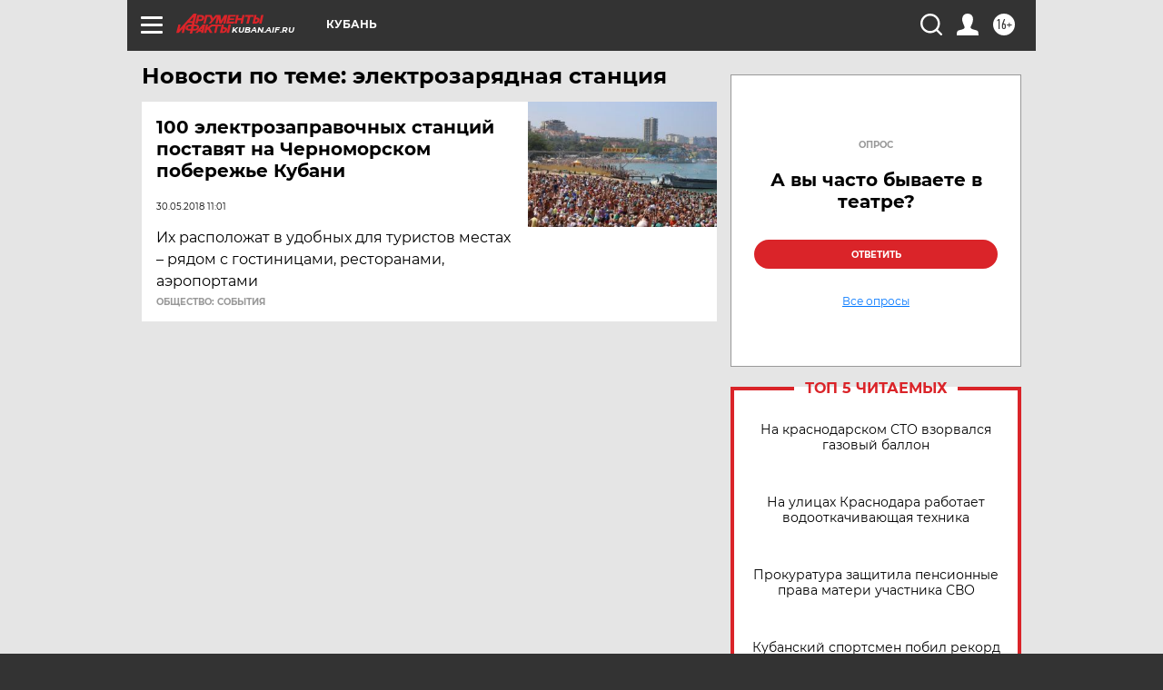

--- FILE ---
content_type: text/html
request_url: https://tns-counter.ru/nc01a**R%3Eundefined*aif_ru/ru/UTF-8/tmsec=aif_ru/786969581***
body_size: -72
content:
A53B77046975AAA2X1769319074:A53B77046975AAA2X1769319074

--- FILE ---
content_type: text/html; charset=utf-8
request_url: https://www.google.com/recaptcha/api2/anchor?ar=1&k=6LfjZjMUAAAAAI_S59f4czYi0DyStjWAunNaiRA8&co=aHR0cHM6Ly9rdWJhbi5haWYucnU6NDQz&hl=en&v=PoyoqOPhxBO7pBk68S4YbpHZ&theme=light&size=normal&anchor-ms=20000&execute-ms=30000&cb=whhsrg5bcwxy
body_size: 50472
content:
<!DOCTYPE HTML><html dir="ltr" lang="en"><head><meta http-equiv="Content-Type" content="text/html; charset=UTF-8">
<meta http-equiv="X-UA-Compatible" content="IE=edge">
<title>reCAPTCHA</title>
<style type="text/css">
/* cyrillic-ext */
@font-face {
  font-family: 'Roboto';
  font-style: normal;
  font-weight: 400;
  font-stretch: 100%;
  src: url(//fonts.gstatic.com/s/roboto/v48/KFO7CnqEu92Fr1ME7kSn66aGLdTylUAMa3GUBHMdazTgWw.woff2) format('woff2');
  unicode-range: U+0460-052F, U+1C80-1C8A, U+20B4, U+2DE0-2DFF, U+A640-A69F, U+FE2E-FE2F;
}
/* cyrillic */
@font-face {
  font-family: 'Roboto';
  font-style: normal;
  font-weight: 400;
  font-stretch: 100%;
  src: url(//fonts.gstatic.com/s/roboto/v48/KFO7CnqEu92Fr1ME7kSn66aGLdTylUAMa3iUBHMdazTgWw.woff2) format('woff2');
  unicode-range: U+0301, U+0400-045F, U+0490-0491, U+04B0-04B1, U+2116;
}
/* greek-ext */
@font-face {
  font-family: 'Roboto';
  font-style: normal;
  font-weight: 400;
  font-stretch: 100%;
  src: url(//fonts.gstatic.com/s/roboto/v48/KFO7CnqEu92Fr1ME7kSn66aGLdTylUAMa3CUBHMdazTgWw.woff2) format('woff2');
  unicode-range: U+1F00-1FFF;
}
/* greek */
@font-face {
  font-family: 'Roboto';
  font-style: normal;
  font-weight: 400;
  font-stretch: 100%;
  src: url(//fonts.gstatic.com/s/roboto/v48/KFO7CnqEu92Fr1ME7kSn66aGLdTylUAMa3-UBHMdazTgWw.woff2) format('woff2');
  unicode-range: U+0370-0377, U+037A-037F, U+0384-038A, U+038C, U+038E-03A1, U+03A3-03FF;
}
/* math */
@font-face {
  font-family: 'Roboto';
  font-style: normal;
  font-weight: 400;
  font-stretch: 100%;
  src: url(//fonts.gstatic.com/s/roboto/v48/KFO7CnqEu92Fr1ME7kSn66aGLdTylUAMawCUBHMdazTgWw.woff2) format('woff2');
  unicode-range: U+0302-0303, U+0305, U+0307-0308, U+0310, U+0312, U+0315, U+031A, U+0326-0327, U+032C, U+032F-0330, U+0332-0333, U+0338, U+033A, U+0346, U+034D, U+0391-03A1, U+03A3-03A9, U+03B1-03C9, U+03D1, U+03D5-03D6, U+03F0-03F1, U+03F4-03F5, U+2016-2017, U+2034-2038, U+203C, U+2040, U+2043, U+2047, U+2050, U+2057, U+205F, U+2070-2071, U+2074-208E, U+2090-209C, U+20D0-20DC, U+20E1, U+20E5-20EF, U+2100-2112, U+2114-2115, U+2117-2121, U+2123-214F, U+2190, U+2192, U+2194-21AE, U+21B0-21E5, U+21F1-21F2, U+21F4-2211, U+2213-2214, U+2216-22FF, U+2308-230B, U+2310, U+2319, U+231C-2321, U+2336-237A, U+237C, U+2395, U+239B-23B7, U+23D0, U+23DC-23E1, U+2474-2475, U+25AF, U+25B3, U+25B7, U+25BD, U+25C1, U+25CA, U+25CC, U+25FB, U+266D-266F, U+27C0-27FF, U+2900-2AFF, U+2B0E-2B11, U+2B30-2B4C, U+2BFE, U+3030, U+FF5B, U+FF5D, U+1D400-1D7FF, U+1EE00-1EEFF;
}
/* symbols */
@font-face {
  font-family: 'Roboto';
  font-style: normal;
  font-weight: 400;
  font-stretch: 100%;
  src: url(//fonts.gstatic.com/s/roboto/v48/KFO7CnqEu92Fr1ME7kSn66aGLdTylUAMaxKUBHMdazTgWw.woff2) format('woff2');
  unicode-range: U+0001-000C, U+000E-001F, U+007F-009F, U+20DD-20E0, U+20E2-20E4, U+2150-218F, U+2190, U+2192, U+2194-2199, U+21AF, U+21E6-21F0, U+21F3, U+2218-2219, U+2299, U+22C4-22C6, U+2300-243F, U+2440-244A, U+2460-24FF, U+25A0-27BF, U+2800-28FF, U+2921-2922, U+2981, U+29BF, U+29EB, U+2B00-2BFF, U+4DC0-4DFF, U+FFF9-FFFB, U+10140-1018E, U+10190-1019C, U+101A0, U+101D0-101FD, U+102E0-102FB, U+10E60-10E7E, U+1D2C0-1D2D3, U+1D2E0-1D37F, U+1F000-1F0FF, U+1F100-1F1AD, U+1F1E6-1F1FF, U+1F30D-1F30F, U+1F315, U+1F31C, U+1F31E, U+1F320-1F32C, U+1F336, U+1F378, U+1F37D, U+1F382, U+1F393-1F39F, U+1F3A7-1F3A8, U+1F3AC-1F3AF, U+1F3C2, U+1F3C4-1F3C6, U+1F3CA-1F3CE, U+1F3D4-1F3E0, U+1F3ED, U+1F3F1-1F3F3, U+1F3F5-1F3F7, U+1F408, U+1F415, U+1F41F, U+1F426, U+1F43F, U+1F441-1F442, U+1F444, U+1F446-1F449, U+1F44C-1F44E, U+1F453, U+1F46A, U+1F47D, U+1F4A3, U+1F4B0, U+1F4B3, U+1F4B9, U+1F4BB, U+1F4BF, U+1F4C8-1F4CB, U+1F4D6, U+1F4DA, U+1F4DF, U+1F4E3-1F4E6, U+1F4EA-1F4ED, U+1F4F7, U+1F4F9-1F4FB, U+1F4FD-1F4FE, U+1F503, U+1F507-1F50B, U+1F50D, U+1F512-1F513, U+1F53E-1F54A, U+1F54F-1F5FA, U+1F610, U+1F650-1F67F, U+1F687, U+1F68D, U+1F691, U+1F694, U+1F698, U+1F6AD, U+1F6B2, U+1F6B9-1F6BA, U+1F6BC, U+1F6C6-1F6CF, U+1F6D3-1F6D7, U+1F6E0-1F6EA, U+1F6F0-1F6F3, U+1F6F7-1F6FC, U+1F700-1F7FF, U+1F800-1F80B, U+1F810-1F847, U+1F850-1F859, U+1F860-1F887, U+1F890-1F8AD, U+1F8B0-1F8BB, U+1F8C0-1F8C1, U+1F900-1F90B, U+1F93B, U+1F946, U+1F984, U+1F996, U+1F9E9, U+1FA00-1FA6F, U+1FA70-1FA7C, U+1FA80-1FA89, U+1FA8F-1FAC6, U+1FACE-1FADC, U+1FADF-1FAE9, U+1FAF0-1FAF8, U+1FB00-1FBFF;
}
/* vietnamese */
@font-face {
  font-family: 'Roboto';
  font-style: normal;
  font-weight: 400;
  font-stretch: 100%;
  src: url(//fonts.gstatic.com/s/roboto/v48/KFO7CnqEu92Fr1ME7kSn66aGLdTylUAMa3OUBHMdazTgWw.woff2) format('woff2');
  unicode-range: U+0102-0103, U+0110-0111, U+0128-0129, U+0168-0169, U+01A0-01A1, U+01AF-01B0, U+0300-0301, U+0303-0304, U+0308-0309, U+0323, U+0329, U+1EA0-1EF9, U+20AB;
}
/* latin-ext */
@font-face {
  font-family: 'Roboto';
  font-style: normal;
  font-weight: 400;
  font-stretch: 100%;
  src: url(//fonts.gstatic.com/s/roboto/v48/KFO7CnqEu92Fr1ME7kSn66aGLdTylUAMa3KUBHMdazTgWw.woff2) format('woff2');
  unicode-range: U+0100-02BA, U+02BD-02C5, U+02C7-02CC, U+02CE-02D7, U+02DD-02FF, U+0304, U+0308, U+0329, U+1D00-1DBF, U+1E00-1E9F, U+1EF2-1EFF, U+2020, U+20A0-20AB, U+20AD-20C0, U+2113, U+2C60-2C7F, U+A720-A7FF;
}
/* latin */
@font-face {
  font-family: 'Roboto';
  font-style: normal;
  font-weight: 400;
  font-stretch: 100%;
  src: url(//fonts.gstatic.com/s/roboto/v48/KFO7CnqEu92Fr1ME7kSn66aGLdTylUAMa3yUBHMdazQ.woff2) format('woff2');
  unicode-range: U+0000-00FF, U+0131, U+0152-0153, U+02BB-02BC, U+02C6, U+02DA, U+02DC, U+0304, U+0308, U+0329, U+2000-206F, U+20AC, U+2122, U+2191, U+2193, U+2212, U+2215, U+FEFF, U+FFFD;
}
/* cyrillic-ext */
@font-face {
  font-family: 'Roboto';
  font-style: normal;
  font-weight: 500;
  font-stretch: 100%;
  src: url(//fonts.gstatic.com/s/roboto/v48/KFO7CnqEu92Fr1ME7kSn66aGLdTylUAMa3GUBHMdazTgWw.woff2) format('woff2');
  unicode-range: U+0460-052F, U+1C80-1C8A, U+20B4, U+2DE0-2DFF, U+A640-A69F, U+FE2E-FE2F;
}
/* cyrillic */
@font-face {
  font-family: 'Roboto';
  font-style: normal;
  font-weight: 500;
  font-stretch: 100%;
  src: url(//fonts.gstatic.com/s/roboto/v48/KFO7CnqEu92Fr1ME7kSn66aGLdTylUAMa3iUBHMdazTgWw.woff2) format('woff2');
  unicode-range: U+0301, U+0400-045F, U+0490-0491, U+04B0-04B1, U+2116;
}
/* greek-ext */
@font-face {
  font-family: 'Roboto';
  font-style: normal;
  font-weight: 500;
  font-stretch: 100%;
  src: url(//fonts.gstatic.com/s/roboto/v48/KFO7CnqEu92Fr1ME7kSn66aGLdTylUAMa3CUBHMdazTgWw.woff2) format('woff2');
  unicode-range: U+1F00-1FFF;
}
/* greek */
@font-face {
  font-family: 'Roboto';
  font-style: normal;
  font-weight: 500;
  font-stretch: 100%;
  src: url(//fonts.gstatic.com/s/roboto/v48/KFO7CnqEu92Fr1ME7kSn66aGLdTylUAMa3-UBHMdazTgWw.woff2) format('woff2');
  unicode-range: U+0370-0377, U+037A-037F, U+0384-038A, U+038C, U+038E-03A1, U+03A3-03FF;
}
/* math */
@font-face {
  font-family: 'Roboto';
  font-style: normal;
  font-weight: 500;
  font-stretch: 100%;
  src: url(//fonts.gstatic.com/s/roboto/v48/KFO7CnqEu92Fr1ME7kSn66aGLdTylUAMawCUBHMdazTgWw.woff2) format('woff2');
  unicode-range: U+0302-0303, U+0305, U+0307-0308, U+0310, U+0312, U+0315, U+031A, U+0326-0327, U+032C, U+032F-0330, U+0332-0333, U+0338, U+033A, U+0346, U+034D, U+0391-03A1, U+03A3-03A9, U+03B1-03C9, U+03D1, U+03D5-03D6, U+03F0-03F1, U+03F4-03F5, U+2016-2017, U+2034-2038, U+203C, U+2040, U+2043, U+2047, U+2050, U+2057, U+205F, U+2070-2071, U+2074-208E, U+2090-209C, U+20D0-20DC, U+20E1, U+20E5-20EF, U+2100-2112, U+2114-2115, U+2117-2121, U+2123-214F, U+2190, U+2192, U+2194-21AE, U+21B0-21E5, U+21F1-21F2, U+21F4-2211, U+2213-2214, U+2216-22FF, U+2308-230B, U+2310, U+2319, U+231C-2321, U+2336-237A, U+237C, U+2395, U+239B-23B7, U+23D0, U+23DC-23E1, U+2474-2475, U+25AF, U+25B3, U+25B7, U+25BD, U+25C1, U+25CA, U+25CC, U+25FB, U+266D-266F, U+27C0-27FF, U+2900-2AFF, U+2B0E-2B11, U+2B30-2B4C, U+2BFE, U+3030, U+FF5B, U+FF5D, U+1D400-1D7FF, U+1EE00-1EEFF;
}
/* symbols */
@font-face {
  font-family: 'Roboto';
  font-style: normal;
  font-weight: 500;
  font-stretch: 100%;
  src: url(//fonts.gstatic.com/s/roboto/v48/KFO7CnqEu92Fr1ME7kSn66aGLdTylUAMaxKUBHMdazTgWw.woff2) format('woff2');
  unicode-range: U+0001-000C, U+000E-001F, U+007F-009F, U+20DD-20E0, U+20E2-20E4, U+2150-218F, U+2190, U+2192, U+2194-2199, U+21AF, U+21E6-21F0, U+21F3, U+2218-2219, U+2299, U+22C4-22C6, U+2300-243F, U+2440-244A, U+2460-24FF, U+25A0-27BF, U+2800-28FF, U+2921-2922, U+2981, U+29BF, U+29EB, U+2B00-2BFF, U+4DC0-4DFF, U+FFF9-FFFB, U+10140-1018E, U+10190-1019C, U+101A0, U+101D0-101FD, U+102E0-102FB, U+10E60-10E7E, U+1D2C0-1D2D3, U+1D2E0-1D37F, U+1F000-1F0FF, U+1F100-1F1AD, U+1F1E6-1F1FF, U+1F30D-1F30F, U+1F315, U+1F31C, U+1F31E, U+1F320-1F32C, U+1F336, U+1F378, U+1F37D, U+1F382, U+1F393-1F39F, U+1F3A7-1F3A8, U+1F3AC-1F3AF, U+1F3C2, U+1F3C4-1F3C6, U+1F3CA-1F3CE, U+1F3D4-1F3E0, U+1F3ED, U+1F3F1-1F3F3, U+1F3F5-1F3F7, U+1F408, U+1F415, U+1F41F, U+1F426, U+1F43F, U+1F441-1F442, U+1F444, U+1F446-1F449, U+1F44C-1F44E, U+1F453, U+1F46A, U+1F47D, U+1F4A3, U+1F4B0, U+1F4B3, U+1F4B9, U+1F4BB, U+1F4BF, U+1F4C8-1F4CB, U+1F4D6, U+1F4DA, U+1F4DF, U+1F4E3-1F4E6, U+1F4EA-1F4ED, U+1F4F7, U+1F4F9-1F4FB, U+1F4FD-1F4FE, U+1F503, U+1F507-1F50B, U+1F50D, U+1F512-1F513, U+1F53E-1F54A, U+1F54F-1F5FA, U+1F610, U+1F650-1F67F, U+1F687, U+1F68D, U+1F691, U+1F694, U+1F698, U+1F6AD, U+1F6B2, U+1F6B9-1F6BA, U+1F6BC, U+1F6C6-1F6CF, U+1F6D3-1F6D7, U+1F6E0-1F6EA, U+1F6F0-1F6F3, U+1F6F7-1F6FC, U+1F700-1F7FF, U+1F800-1F80B, U+1F810-1F847, U+1F850-1F859, U+1F860-1F887, U+1F890-1F8AD, U+1F8B0-1F8BB, U+1F8C0-1F8C1, U+1F900-1F90B, U+1F93B, U+1F946, U+1F984, U+1F996, U+1F9E9, U+1FA00-1FA6F, U+1FA70-1FA7C, U+1FA80-1FA89, U+1FA8F-1FAC6, U+1FACE-1FADC, U+1FADF-1FAE9, U+1FAF0-1FAF8, U+1FB00-1FBFF;
}
/* vietnamese */
@font-face {
  font-family: 'Roboto';
  font-style: normal;
  font-weight: 500;
  font-stretch: 100%;
  src: url(//fonts.gstatic.com/s/roboto/v48/KFO7CnqEu92Fr1ME7kSn66aGLdTylUAMa3OUBHMdazTgWw.woff2) format('woff2');
  unicode-range: U+0102-0103, U+0110-0111, U+0128-0129, U+0168-0169, U+01A0-01A1, U+01AF-01B0, U+0300-0301, U+0303-0304, U+0308-0309, U+0323, U+0329, U+1EA0-1EF9, U+20AB;
}
/* latin-ext */
@font-face {
  font-family: 'Roboto';
  font-style: normal;
  font-weight: 500;
  font-stretch: 100%;
  src: url(//fonts.gstatic.com/s/roboto/v48/KFO7CnqEu92Fr1ME7kSn66aGLdTylUAMa3KUBHMdazTgWw.woff2) format('woff2');
  unicode-range: U+0100-02BA, U+02BD-02C5, U+02C7-02CC, U+02CE-02D7, U+02DD-02FF, U+0304, U+0308, U+0329, U+1D00-1DBF, U+1E00-1E9F, U+1EF2-1EFF, U+2020, U+20A0-20AB, U+20AD-20C0, U+2113, U+2C60-2C7F, U+A720-A7FF;
}
/* latin */
@font-face {
  font-family: 'Roboto';
  font-style: normal;
  font-weight: 500;
  font-stretch: 100%;
  src: url(//fonts.gstatic.com/s/roboto/v48/KFO7CnqEu92Fr1ME7kSn66aGLdTylUAMa3yUBHMdazQ.woff2) format('woff2');
  unicode-range: U+0000-00FF, U+0131, U+0152-0153, U+02BB-02BC, U+02C6, U+02DA, U+02DC, U+0304, U+0308, U+0329, U+2000-206F, U+20AC, U+2122, U+2191, U+2193, U+2212, U+2215, U+FEFF, U+FFFD;
}
/* cyrillic-ext */
@font-face {
  font-family: 'Roboto';
  font-style: normal;
  font-weight: 900;
  font-stretch: 100%;
  src: url(//fonts.gstatic.com/s/roboto/v48/KFO7CnqEu92Fr1ME7kSn66aGLdTylUAMa3GUBHMdazTgWw.woff2) format('woff2');
  unicode-range: U+0460-052F, U+1C80-1C8A, U+20B4, U+2DE0-2DFF, U+A640-A69F, U+FE2E-FE2F;
}
/* cyrillic */
@font-face {
  font-family: 'Roboto';
  font-style: normal;
  font-weight: 900;
  font-stretch: 100%;
  src: url(//fonts.gstatic.com/s/roboto/v48/KFO7CnqEu92Fr1ME7kSn66aGLdTylUAMa3iUBHMdazTgWw.woff2) format('woff2');
  unicode-range: U+0301, U+0400-045F, U+0490-0491, U+04B0-04B1, U+2116;
}
/* greek-ext */
@font-face {
  font-family: 'Roboto';
  font-style: normal;
  font-weight: 900;
  font-stretch: 100%;
  src: url(//fonts.gstatic.com/s/roboto/v48/KFO7CnqEu92Fr1ME7kSn66aGLdTylUAMa3CUBHMdazTgWw.woff2) format('woff2');
  unicode-range: U+1F00-1FFF;
}
/* greek */
@font-face {
  font-family: 'Roboto';
  font-style: normal;
  font-weight: 900;
  font-stretch: 100%;
  src: url(//fonts.gstatic.com/s/roboto/v48/KFO7CnqEu92Fr1ME7kSn66aGLdTylUAMa3-UBHMdazTgWw.woff2) format('woff2');
  unicode-range: U+0370-0377, U+037A-037F, U+0384-038A, U+038C, U+038E-03A1, U+03A3-03FF;
}
/* math */
@font-face {
  font-family: 'Roboto';
  font-style: normal;
  font-weight: 900;
  font-stretch: 100%;
  src: url(//fonts.gstatic.com/s/roboto/v48/KFO7CnqEu92Fr1ME7kSn66aGLdTylUAMawCUBHMdazTgWw.woff2) format('woff2');
  unicode-range: U+0302-0303, U+0305, U+0307-0308, U+0310, U+0312, U+0315, U+031A, U+0326-0327, U+032C, U+032F-0330, U+0332-0333, U+0338, U+033A, U+0346, U+034D, U+0391-03A1, U+03A3-03A9, U+03B1-03C9, U+03D1, U+03D5-03D6, U+03F0-03F1, U+03F4-03F5, U+2016-2017, U+2034-2038, U+203C, U+2040, U+2043, U+2047, U+2050, U+2057, U+205F, U+2070-2071, U+2074-208E, U+2090-209C, U+20D0-20DC, U+20E1, U+20E5-20EF, U+2100-2112, U+2114-2115, U+2117-2121, U+2123-214F, U+2190, U+2192, U+2194-21AE, U+21B0-21E5, U+21F1-21F2, U+21F4-2211, U+2213-2214, U+2216-22FF, U+2308-230B, U+2310, U+2319, U+231C-2321, U+2336-237A, U+237C, U+2395, U+239B-23B7, U+23D0, U+23DC-23E1, U+2474-2475, U+25AF, U+25B3, U+25B7, U+25BD, U+25C1, U+25CA, U+25CC, U+25FB, U+266D-266F, U+27C0-27FF, U+2900-2AFF, U+2B0E-2B11, U+2B30-2B4C, U+2BFE, U+3030, U+FF5B, U+FF5D, U+1D400-1D7FF, U+1EE00-1EEFF;
}
/* symbols */
@font-face {
  font-family: 'Roboto';
  font-style: normal;
  font-weight: 900;
  font-stretch: 100%;
  src: url(//fonts.gstatic.com/s/roboto/v48/KFO7CnqEu92Fr1ME7kSn66aGLdTylUAMaxKUBHMdazTgWw.woff2) format('woff2');
  unicode-range: U+0001-000C, U+000E-001F, U+007F-009F, U+20DD-20E0, U+20E2-20E4, U+2150-218F, U+2190, U+2192, U+2194-2199, U+21AF, U+21E6-21F0, U+21F3, U+2218-2219, U+2299, U+22C4-22C6, U+2300-243F, U+2440-244A, U+2460-24FF, U+25A0-27BF, U+2800-28FF, U+2921-2922, U+2981, U+29BF, U+29EB, U+2B00-2BFF, U+4DC0-4DFF, U+FFF9-FFFB, U+10140-1018E, U+10190-1019C, U+101A0, U+101D0-101FD, U+102E0-102FB, U+10E60-10E7E, U+1D2C0-1D2D3, U+1D2E0-1D37F, U+1F000-1F0FF, U+1F100-1F1AD, U+1F1E6-1F1FF, U+1F30D-1F30F, U+1F315, U+1F31C, U+1F31E, U+1F320-1F32C, U+1F336, U+1F378, U+1F37D, U+1F382, U+1F393-1F39F, U+1F3A7-1F3A8, U+1F3AC-1F3AF, U+1F3C2, U+1F3C4-1F3C6, U+1F3CA-1F3CE, U+1F3D4-1F3E0, U+1F3ED, U+1F3F1-1F3F3, U+1F3F5-1F3F7, U+1F408, U+1F415, U+1F41F, U+1F426, U+1F43F, U+1F441-1F442, U+1F444, U+1F446-1F449, U+1F44C-1F44E, U+1F453, U+1F46A, U+1F47D, U+1F4A3, U+1F4B0, U+1F4B3, U+1F4B9, U+1F4BB, U+1F4BF, U+1F4C8-1F4CB, U+1F4D6, U+1F4DA, U+1F4DF, U+1F4E3-1F4E6, U+1F4EA-1F4ED, U+1F4F7, U+1F4F9-1F4FB, U+1F4FD-1F4FE, U+1F503, U+1F507-1F50B, U+1F50D, U+1F512-1F513, U+1F53E-1F54A, U+1F54F-1F5FA, U+1F610, U+1F650-1F67F, U+1F687, U+1F68D, U+1F691, U+1F694, U+1F698, U+1F6AD, U+1F6B2, U+1F6B9-1F6BA, U+1F6BC, U+1F6C6-1F6CF, U+1F6D3-1F6D7, U+1F6E0-1F6EA, U+1F6F0-1F6F3, U+1F6F7-1F6FC, U+1F700-1F7FF, U+1F800-1F80B, U+1F810-1F847, U+1F850-1F859, U+1F860-1F887, U+1F890-1F8AD, U+1F8B0-1F8BB, U+1F8C0-1F8C1, U+1F900-1F90B, U+1F93B, U+1F946, U+1F984, U+1F996, U+1F9E9, U+1FA00-1FA6F, U+1FA70-1FA7C, U+1FA80-1FA89, U+1FA8F-1FAC6, U+1FACE-1FADC, U+1FADF-1FAE9, U+1FAF0-1FAF8, U+1FB00-1FBFF;
}
/* vietnamese */
@font-face {
  font-family: 'Roboto';
  font-style: normal;
  font-weight: 900;
  font-stretch: 100%;
  src: url(//fonts.gstatic.com/s/roboto/v48/KFO7CnqEu92Fr1ME7kSn66aGLdTylUAMa3OUBHMdazTgWw.woff2) format('woff2');
  unicode-range: U+0102-0103, U+0110-0111, U+0128-0129, U+0168-0169, U+01A0-01A1, U+01AF-01B0, U+0300-0301, U+0303-0304, U+0308-0309, U+0323, U+0329, U+1EA0-1EF9, U+20AB;
}
/* latin-ext */
@font-face {
  font-family: 'Roboto';
  font-style: normal;
  font-weight: 900;
  font-stretch: 100%;
  src: url(//fonts.gstatic.com/s/roboto/v48/KFO7CnqEu92Fr1ME7kSn66aGLdTylUAMa3KUBHMdazTgWw.woff2) format('woff2');
  unicode-range: U+0100-02BA, U+02BD-02C5, U+02C7-02CC, U+02CE-02D7, U+02DD-02FF, U+0304, U+0308, U+0329, U+1D00-1DBF, U+1E00-1E9F, U+1EF2-1EFF, U+2020, U+20A0-20AB, U+20AD-20C0, U+2113, U+2C60-2C7F, U+A720-A7FF;
}
/* latin */
@font-face {
  font-family: 'Roboto';
  font-style: normal;
  font-weight: 900;
  font-stretch: 100%;
  src: url(//fonts.gstatic.com/s/roboto/v48/KFO7CnqEu92Fr1ME7kSn66aGLdTylUAMa3yUBHMdazQ.woff2) format('woff2');
  unicode-range: U+0000-00FF, U+0131, U+0152-0153, U+02BB-02BC, U+02C6, U+02DA, U+02DC, U+0304, U+0308, U+0329, U+2000-206F, U+20AC, U+2122, U+2191, U+2193, U+2212, U+2215, U+FEFF, U+FFFD;
}

</style>
<link rel="stylesheet" type="text/css" href="https://www.gstatic.com/recaptcha/releases/PoyoqOPhxBO7pBk68S4YbpHZ/styles__ltr.css">
<script nonce="g0pYxez9C2Z_o88DgSnFnA" type="text/javascript">window['__recaptcha_api'] = 'https://www.google.com/recaptcha/api2/';</script>
<script type="text/javascript" src="https://www.gstatic.com/recaptcha/releases/PoyoqOPhxBO7pBk68S4YbpHZ/recaptcha__en.js" nonce="g0pYxez9C2Z_o88DgSnFnA">
      
    </script></head>
<body><div id="rc-anchor-alert" class="rc-anchor-alert"></div>
<input type="hidden" id="recaptcha-token" value="[base64]">
<script type="text/javascript" nonce="g0pYxez9C2Z_o88DgSnFnA">
      recaptcha.anchor.Main.init("[\x22ainput\x22,[\x22bgdata\x22,\x22\x22,\[base64]/[base64]/[base64]/ZyhXLGgpOnEoW04sMjEsbF0sVywwKSxoKSxmYWxzZSxmYWxzZSl9Y2F0Y2goayl7RygzNTgsVyk/[base64]/[base64]/[base64]/[base64]/[base64]/[base64]/[base64]/bmV3IEJbT10oRFswXSk6dz09Mj9uZXcgQltPXShEWzBdLERbMV0pOnc9PTM/bmV3IEJbT10oRFswXSxEWzFdLERbMl0pOnc9PTQ/[base64]/[base64]/[base64]/[base64]/[base64]\\u003d\x22,\[base64]\x22,\x22w6HCkmvDgMOpe8K5wqVswo/Dn8KfwqwNwp/Cn8KDw7hAw5hOwqLDiMOQw6fCpyLDly/Cr8OmfRzCqMKdBMOdwpXColjDhcK8w5JdQMKYw7EZL8OHa8Krwq0WM8KAw5PDlcOuVA7Cpm/[base64]/Du1/Dmko4JwPDjMOIwphhw4BcwovCuGnCucOdS8OSwq4FHMOnDMKZw67DpWEGEMODQ3jCtBHDpTweXMOiw4zDsn8iSsKOwr9AEsOcXBjCtsKqIsKnd8O0CyjCgMOTC8OsFFcQaFfDpsKML8KowpNpA1NSw5UNZsK3w7/DpcObNsKdwqZhaU/Dom7Co0tdDcKeMcOdw4HDrjvDpsKHEcOACErCl8ODCWQ+eDDCuhXCisOgw5bDkzbDl2Jxw4x6XAg9AnhCacK7wozDug/CghnDnsOGw6c8wqpvwp4/dcK7YcOZw7V/DRs5fF7DhVQFbsOrwrZDwr/CisONSsKdwrjCicORwoPCmMOlPsKJwqZQTMOJwrvCpMOwwrDDkMO3w6s2BsKAbsOEw7rDscKPw5lywoLDgMO7TgQ8ExVIw7Z/bWwNw7gqw6cUS0nCtsKzw7JOwrVBSh7CtsOAQzDCuQIKwrrCvsK7fSTDozoAwpfDu8K5w4zDtcK2wo8CwrlpBkQrE8Omw7vDmT7Cj2NqZzPDqsOVRMOCwr7DnMKUw7TCqMK7w4jCiQB6wqtGD8K9SsOEw5fCiloFwq8HdsK0J8Oiw4HDmMOawrB3J8KHwoI/PcKueiNEw4DCocOjwpHDmis5V1tJd8K2wozDrhJCw7MkQ8O2wqtOUsKxw7nDtXZWwok9wpZjwo4vwqvCtE/Cg8KqHgvCh3vDq8ORNETCvMK+QR3CusOidnoWw5/CjUDDocOeb8KMXx/CtcKzw7/DvsKmwoLDpFQ5Y2ZSZcKGCFluwoF9csONwqd/J3llw5vCqSc1OTBEw5jDnsO/PsOsw7VGw6xcw4ExwofDtm5pFh5LKjleHmfCmcOXWyMEM0zDrFLDvAXDjsOePUNAME43a8K/[base64]/CswBKw5BhbBg1w63DisKXw4PDjsKxdWzDql3Cg8KPXggdCX/DscKbL8OBUTtSFjwvGWfDsMO4I35LH0xewrvDjhrDjsKzw4lNwr3Ct20BwrMtwpBpQ17Dh8OZIcOMwr7CoMKAf8OIQMOpLSZeEwZJLQpwwp7CtnLCoQc1EhzDp8K8PHfDhcKxVF/CpjkOY8KnbSPDpsKnwqrDq3JVXcKMdMO1wrVPwp/[base64]/Ds8O5DsKfEgnDtsKgfGM8eFh+XMOxPy0bw6l5c8KLw4tpw7XCnl49wr3CkMK+w47CrsKGD8OdT34KCiIdQQnDnsONEGlvJMKVWEHCtMK5w5zDs2Q4wrzCtcOWRHIlwrISbsKhJMKIHQPCncK+w701Km/[base64]/[base64]/AR4kCcK2wociw67ChsOew7tbwpzDtAsTwozCiAjCtcKHwqZ2SGXCmwHDtFTCnDDDisOWwpB1wrjCpkFXJcKSVijDvz5IGynCkyPDl8O7w4/CgMOjwqbCphfClFU6T8OGwqfCrcOOTsKxw5FPw5HDh8K1wqdzwpc8w5d+AcOXwophQsOywr4Uw7ZIa8KFw6tBw7rDum1pwp3DicKhW2XClxFEDTDCtcOCQ8O/[base64]/CqDMIw4vCiCRIwo1QwrV4wq/CosO7cUnDr0xgcCsPOiZON8Obwp4uGsOcw7tlw67DpMK8F8OPwqlSDicbw4xQP0ZNw4NvF8OIB1w4wqjDk8Kzwq0hV8OzY8Kgw5rChcKbw7N/wrHDjsKjD8KnwoXDvU3CtxE7MMOuMErCvVrCmWYCWjTCmMKxwq0Lw6J3TMKKZXXDmMKww4XDs8K/YVrDisKKwotAwpcvH1lWRMOnUy0+wp3DuMOHZgoafl9wBcKuasO4KA7CqEMqWMK/[base64]/G8K9acKqSsO7XMKbAsOvw7Yew5BlwqpawqMHXsK3SVTClcKhSC4lbU8fDsOnPMK1E8KBwqhNXWjCuS/ClgbDhMOKw6NWeRHDvMKrwrDChsOwwrbCksKOwqRvcsOAGi4Gw4rDicOgVlbCqGVnNsKjDVrCpcKawrJmSsK8wq9DwoPDgcONMks1wpnCv8O6Z3otwonCl1/DjhPCssOZJcK0YDFIwoLDvH/DsWXDoxxwwrBgFMOYw6jChw1aw7Z/wow0GMOtwoouQnnDgm7CiMOlwpRDPcKIw6xCw6w7wrhjw7IKwrkdw6nCqMK9BHLCvnonw5Y1wrjDkFzDj3Atw6Jjw7tjwqwMw5/DoH5+eMK4R8Oqw6jCp8OzwrdgwoDDu8O3wqfDumAlwpl9w6PDsQ7CgWrDgHLDuXDCkcOOw7/DhMOZe20awrclwqHCnm7ChMKiw6PDoTVYfgPDmMO5VngIBMKfYwMQwoLDhTXCusKvL1/CocOJAMORw5jCtMOgw5LDnMKmwpPCpFREwqkHBMK3w5Axw6Z+wo7CkgjDkcOCXi/Ct8OTVyrDhcOWWSVmSsO0FMK2woHCjsOAw5nDuXg+AVDDg8KiwpwgwrvCnErCtcKew6nDu8K3wo8Xw6PDvMKyZCbCkyhvF3vDiiFdw5h1aVbDsR/CoMKwIRXDpcKYwo9DLz97VMO9A8Ksw7vDksK/wq7CmEsnbmLCrsOjA8KjwqBZaV7CksKZw7HDk0Q/HjjDlMOCfsKtwqDClyNqw65HwozCkMOKcMO+w6/[base64]/CmQDClMOmDSLCpcKqw7nDsHl1w4V/w6vCjAjCucORN8OAw63DlsO5wojCnw1Fw4TDqBhxw5jCi8O7wrfCmWVCwrvCtHzCv8K/BcKcwrPChlUjwrhzVV7CucKlw70yw6ZdBFt0w5/Dgxhswr15w5bDpyEBBz5ww5Ucwq/CkF0Lwqx7wrTDg3TDqsKDEsO+wpnCj8KJWMKmwrIqB8KAw6Eiw64ZwqTDpMORKS8zw6jChMKGwocJw43DuivCh8KWGH7Dpxlowo/CkMK5w5p5w7UeSsKeZxJZGHhlesKcJMKQw65ockLDpMONJUrDpsO0w5LDu8Klw7s7f8KhbsOLIsOpKGQWw4ATPArCgMK3w4whw7UaaQ5mwq/DmwTDm8OZw6F0wrMzbsO9E8OlwroPw7MlwrPDkB7DssK6LjhiwrnDog7CiUDCo3PDsVDDvD7Cl8ODwpECKsOeYHgPB8KKVcKAMgxeAirCuynCrMOww7jCsSEQwrQecVIGw7EHwrZRwoDChFvCqlBbw7cfQknCtcKqw5zCucOSblR9QcKTHj0GwoFuT8K/b8O2WMKEwpNjwoLDv8Kyw5NBw49QQMKEw6rCsnzDiDRcw6LCi8OKEMKbwoNOI33CgELCs8K8OsOeFsK/LS/DpFMlP8Kfw6bCpsOIwr5Qw5rClMKTCMOyNl9NCsK6FQBnalHCgMObw7QLwrnDqizDp8KMQcKGw7QwaMK3w4DCrsKMZijCix7Cj8KYMMOIw4vCil/DvhoIAsOGH8KWwpvDrWDDmsKYwpzCs8KLwpwoFTjClsOlOW84b8O/wpkWw58Swp/DpFACwp8MwqvCjTINUXkkIX/CrcOWesK3XCQPw7NCfsOTwq4GS8Kuwp4dw67DgygGQMKsLF5OK8O6cGLCoXDCucOBMjzDtxQ9wpN9UDAUw4/[base64]/DhG0oe8KAFcOfXMKAG8O3BhrCkHfDvU3ChMKSfcOkF8OuwqdEfMKmKMO/wq4jw58IL3hIPcKBf23CrsKAw6vCucKIw4LCncK2IsKadsKRQMOXZsKRwqxawofDiS7CilsqQ3XCtcOVUmfDinE3WE/CkVwFwrJPL8KLbxPChnFSw6J1wpLClELDp8Ofw4olw7xww79eJCTDoMKVwqFpYhtGwobCqmvCvsOlEMKyecOCwp/Cjk91GQ9FezbCjGvDlyXDqWrDr1wuPz00a8KaXg3DmXjClUzCo8KMw4HCusKiGsKpwoBLGcKCbsKGwovCnGLDlCFRN8Obw6cWASYSGWRRJcO7SzfDjMOhw6Vkw5JPwpUce3TDgQ3Ct8OLw6rCi3MWw5bCtFx0w43DiBzDpA0hbRjDnsKUw4zCrMK7wqQgw6LDmQ/[base64]/[base64]/[base64]/QAFYVh7DvA3CmnjCpsKewrfCpGfDhsOlHMKLfcKvBzYLwq0dFFJBwqg3wrbCgcOSw4F3VXrDg8OmwrPCsEPDrcONwoZyZcK6wqtrGMOORR/CqU9uw6l9Vm7DkwzCsALClMOdMMKlC1zDhsOHwoHCjVFIwp/[base64]/DqMOFwq5UPsORIMOPw6jCnwBqADnDgz/CoHHDlMK0e8O/chgnw5luAV7CsMKxB8KQw7MJwrwMw7I/[base64]/Dq8K1csO2N8O+w53CiMOxTsKnw4TCgnfDhcOYMcOcPRPDpQkewrh6wpx/VcOiwo3CuBJ6wpRRFChNwprClE7DjsKWWcOrw4PDsz0KQyDDhAtqbEjDgHB9w7ISMMOqwoVSQcKFwr4+wrcYO8K0EsKrw6DDs8KSwpQLOy/DjkPCtnggWQMfw6s4wrHChsKFw5QydcOSw6PCriXCqzHCjHHCgMKqwp1Cw4XDgcOdRcKeb8Kbwp4Twr1sMhTCs8OiwoXCrcOWHmzCvMO7wpXDuik9w5c3w40vw55XUFZKw4bDqMKJWQxtw5pZUxpYAsKvQMO1wqU4c27DhcOASn/Cm1gBcMO7AGrDisK/CMKsRWJrQFXDqsOnQWVlw6fCshDCt8OeIgvDgcK4DnE1w7B/wpcFw5JXw4ZlYsOkL2fDvcKEJ8OeATJEwp/DuSLCvsOCw5NRw7UvXMOhwrJow71ewqLDosOzwpE0Nldvw6vDq8KfY8KJOCrCry5swp7CvMK1w6I/[base64]/fCjCiAXDjcOewoprwpXDhVHDkMORDMKUHgALRMOhEMKyFRHCq3jDpHxKecKnw4LDnMOTwpzDpzXDhcOnw7rDtULDsyxjw6Rtw5IUwqV2w57DncKjw67Dt8O/[base64]/CqTjDukcMdsORw6kGw6PCkyjCk8Kxw7/DmMOCVcKewq1Wwq/Cs8OBwphfwqXCscKHcMKbw5FLUsK/dhBcwqDDhcKzwooFKlfDnEXCgRAQVQtiw7XDhsOqwo3ClsOvXcKxwovCiWskaMO/w6tGwq7DncKtfRrDvcKrw7TCrgM8w4XCvE5Kwq0zK8Knw4V+XcKda8KaM8OxE8OLw4HDjQLCnMOrFkAhPVTDtMOzEcKEMksoYyMMw5Nxw7ZhacKdw6w9bx1EP8OOYcOnw5nDpW/CssOpwqLCqSvDnzTCoMKzBcOww5JdY8OdesK4d03DgMOSwp7CuFBbwqPCk8KfcTvCpMKgwoDCg1TDm8O1ZDZvw6tFe8OnwqkAwojDmTzDl248IsK6w5k4IcOxPEPCiBMQw4vDo8OCfsKow7bCoQ/[base64]/w7Zxw5vCnVjCssKpw4Ruw4HDrMOtwokmKcO2wpdGw4TDoMO0SmDCuBjDs8K3wphIWgfChcOIJyDDlcOYUsKhWSNWWsKLwqDDksKdHH3Dl8OawpcFA2vDsMOoCgnCusK/cyjDtMKZwpNnwpDCl3zDmxkCw5cUE8KvwroewqI5NMOjRWA3QE8jaMKBQE8fVsOSwpsvUT/[base64]/CgsK0NQd4w6nDrRfDu0PDv8O4worDlUZDw5EydiLDhHnCmsKXw79Uc3AYJQ7Dpm/[base64]/CpXXCrsKdwoQjwr/[base64]/CisOHwoDCmyIldTYOEU/DrcK1w6vChMORwoJYw54Ww53CvMOtw6VWd23CmUnDnWx+f1TDn8KmEMKWBWAqw4zChAxhUiLDpMOjwqw2esKqYCRvYE5Swp5KwrbCicOww7bDkkcBw63CusOsw4nDqW4hWXJ3wr3DljIEwrBbTMKKe8O8TDdWw7nDgcOYChptbxnCp8OEGz/CscOeVDxoeV4Qw7BxEXHDncKDWsKKwoZZwqjDgsKRfn/Cm0RnawNLO8Ohw4zDs1zCrsOjw6kVcWNNwq9oDsKRQcOrw49ZHUhNRsKQwrIqHXtfKA7Doj/DhMOWIMOtw5MGw7o4VMOww4RpdMOgwq46Nx7Dv8KEWsOyw6PDj8OnwqzClBXCrsOHw41cBsOcVcOIVAHCmhTDhMKdN33DgsKFOMKnGW3DpMOtCzoZw6jDlsK2BMOSI27Cvj3DuMKWwpDCnGE1fW4LwrkHwo8Ew7nCkXzDucK7wp/DnRAMOhEzwr4EFCNjYxTCvMO9NsK4ExNqRBXDjMKDMGDDvsKTKUfDpMOZesO8wo06wrheUxbCgsKtwr3CvsO+wrnDosO5w4zCicOQwprCgcODS8ONTQnDjm/CjcOJR8O4wpA1Vyt8MiXDpSojdnzCiwUgw6llaHlXaMKpwo7DpMK6wp7Cm3HDtF7CgmRGbsOgVMKUw5p5EmDCjlNww4pWw5nCrDVEwqXCjjLDu3IcAxjDqzrDjRJlw4MjRcKUKcKqDR/[base64]/wqLDnsOYJMK9w4PDtcOMw4EqWXVSwpIKD8K2w5/DhR42wpfDvUrCqUDCpsKNw4ZVS8K+wp9qBgtAwofDjFphT0URQcKVdcOedBTCpF/[base64]/CpMODwrxlIEhAZsO8wpTCk8KJNE8ow7XCk8Oow6DCusKJwoI/GsOXScOpw4Eww5rDplpdYAhISsOOanHDoMOVWXJUw57ClMODw7IBOjjCvB/CkMOzCcOlah/DgDxow70DEVTDtcOSYsKzHGdzfsK/[base64]/CiMOcZ8ONcsOiGMOZw4fCk8KRwrdjw7dJEQzDskRaZkVIwqA8a8Khw5hVwqXDgEIBGcO9YgdnT8KCwpTDpAwXw45bBArDnBDCl1HCqGjDhcOMb8O/wp96C2FOwoNJwq1Iw4dAUFbDucO/WiTDuQVrUMK5w5zCvQh7SkDDlz7DnMK6wqghwqgnLzRmQMKcwpkUw6hvw4MtLQQYbsOdwrtOw5/[base64]/[base64]/DlMK7ThjCisKrwqzClMOHw5EAEsOdc3JFRhvDjcOlw6tyPWXCh8K+wpNubR5lwrQyP2zDgiLCnGIkw4LCpE3CvcKBFsKGw5sWw4sIXj0EXndAw6rDsxVQw6vCoyDCkit5YAzCocOiSWrDhcOsSsOTwrMTwqDDhHE+woc6w4AFwqPCoMO5ZmfChsKPw7/DlhvCgMOMw4jDpMKwA8K8wr3Dj2cHHsOAwot7R2dSwqbDpzPCoy9dC13CqUrCl2BlGsOpJx46wrU1w7tAwobCmALCjg3CjMOxZXZRNMOQWA3DpXEmDmgawq/Dg8OtLyZEVsKWQcK9w6wMw6vDusOow5dMMHVNIldTEsOJacKAasOLHxTCj1rDhnTClXZ4PRkPwpt/HHbDikIBLsKNwq9RaMK2w4F+wrZpwofCo8K4wr3ClmTDiUnCgQJ0w7V0wprDosOqw43CsxQFwoTCrV7DpsKkw6oBw4DCg2DCjRBiU2QqKynCsMK4wpZ+wqbDmjzDtcOMwpspw4rDl8KSZsKeKMOmMgPCpTQ+w4PCt8O/wpPDr8OrGsOrCH0YwoFRMGjDqcOvwptMw4PDhHfDky3CpcONecKnw7U3w49KelLCq03Dpw5IVz7ClnvCqcKMAWnDmERcwpHCm8ONw4LCuFNLw5hPNn/CiQtJw7DDjMKUMcKtUn47D2HDpz3CscOGw7/CkcOEwp3DocOZwqh7w7LCusKgXBs6w4hBwqPCoVPDicO/w5AgQsK2w59tT8Opw4dSw4QjGHPDm8KPKMOKX8O8woPDlcOfw6F2QX4/wrDDv2RaVHHCi8OvIBJIwpHDp8KQwoscD8OJPHsDM8OAAcKswp3DksOsM8KOw4XDgcKKQ8K2P8OyYSVuw5A0Xi4EcsOMOHpicwzCkMKYw4oLa0h9OcKKw6TCqysnDi9bL8KYw7TCr8OLwqPDvMKAEMO2w6LDp8KNblXDm8OUw4LClsO1wr1IVsKbwr/CjGLCvB/DgcOHwqbDh0/Dki9uJUlJw7QCCcK1L8Ocw7NWw7oXwrXDlcOGw4QGw7bDjmwWw6wzbMKYIhPDrj5cw6tMwpMobD/DpFBmwoMRb8OGwoAHFcO8wpAOw6cITcKBXSwFHcKFFsKEd1kJw75ROibDv8OSVsOsw6nDsV/DjyfDi8KZw43DrAwzTcOIw4HDt8OVYcO6w7B2wr/[base64]/[base64]/DhjrCmcK+S1jCpmVZwrLCsRlAYSjDtS1Kw6XDoUI8wofDp8Oyw4vDuAfCvjzCmFpmZgUUw7LCqiU/wovCnsO4w5rDpV84wqk2FgXCrWduwr/Dq8OGdS7Ct8OIWBXCjTLCtsO3wr7CkMKQwrDDpcO4azPCpMKQI3YIIMKYw7fDki5KHmwjWcOWCcO+VSLCuz7DvMKMIA3DgMOwKMOwf8OVwpl6B8Olf8KdFD4oFsKiwrNCYUrDuMOldcOKDcKmSGnDhMKKw4HCr8OQNE/[base64]/[base64]/Dp3HDscOZWsKTO1sqUHDCrsKow7XCrsKdw4HCgiLDgWI5woscVcKYwojDpDjCgsOObcODejTDksKYVh1+wpbDnsKEbW/[base64]/Z8KIw6XCqMKtw5pWwqQSM8KUAlnDpsKGw4LCjcOQwqlGMsK+YGrCtcK1wr7DtyggPsKGDhvDomPCoMODJnhiw55rO8OOwr3CgFV0CX9LwpLDigrDk8Kqw6jCuSLCrMOMACnDtlQnw7R8w5jDj0/CrMO3woLCn8K0Rh4iK8OIWmo8w67DiMO/Qwk5w6Avwp7CiMKtR14fK8OJwoMBCMKdFHY2wobDocKUwpthYcOQZMObwogqw7cPRsODw511w6XCl8O6ImTCm8KPw6Z6wqxPw4nCmMK+CkxnWcKOXsKhHSzCuSLDl8KlwooXwoxnwr/Ckko9S3rCrsKuw7nDv8Kww7zCtxUyG2Yfw4srwrPCgEJ3KFjCr3fCocOSw6/DuAvCtMO2I2HClMKYZRvDv8O3w5Qkd8ORw6nCrEbDv8OnEMKje8ORwpDDnEnCl8OTaMO4w5rDrSNBw6ZUdMO9wrXDkVsgwoFnwrXCjUrDsgQ1w4bChEPDnQISPMKFFjbCg19XOsKNEVo0LMOfC8KSbjbCl0HDo8ODRwZ2w4lDwqM/PcK5w7XChMKnSzvCrMOOw7c6w50AwqxdYzbChcO6wqYZwp/[base64]/CqcKpw5Bbwq/CtMKVW8O+TyV3wrFzfHhTwoguwqHCkAXDiCbCk8KHwq/CpMKeKwLDpMKnD1Jkw4nDuT4Fw71iWQ9EwpXDu8OVw4zCjsKJRsK9wpjCv8OVZsO5a8OOF8O9wqQCcMK4b8KdUMKtQWnChSvCiTPCjcKLJBHCt8OmJ3TDtMO/[base64]/wqdSw7MSw7VKY2TDkW1TVRXCssO/wovCi2JgwoQRw5EmwoXCsMOiU8KPPybDvMKuw7PDkMKuNsKOchjDiCZeVcKYLXdNw7LDmEvDhsOvwr1hMDAtw6Yvw5TCusOwwr/Dk8Kvw5glBsO7w4xYwqPDrsOpHsKMwrQaDnbCmxTCvsOFwo3DoTMvwpB0cMOowobCkcKJesODw5Eow5HChXcSNgMiAXAIHFjCmcOVwrF/dWfDvcOXGl/CmEhiwr7DhsKMwq7Dt8K0YD5eOSdYGn0yVnjDjsOfDAoiw4/DvRfDq8O4PSZUw44RwpcAwp3Cp8KCwoRqS34NJcO/dnYvw5MnIMKcBibDq8Ohw7FQw6XDpMO3WsOnwrHCg3bDsVEPwoDCp8OIw7vDow/DicOlwr/DvsOEL8KVZcKFd8Kjwr/[base64]/[base64]/Csl8fwqfDgzRMGRvDvGILw5Y/[base64]/wpfChy56woTCjWILGcOneMONeFsxwpDDijV7w50bFUYyGyUKLMKrfWZgw40Xw5HCjUkudDDDr2HCvMKjWAEOw4FwwrYgKsOjMxMmw5HDjMKRw6cyw4zCiWDDoMOyK04GSHA9w6g7esKXw7/[base64]/Cj8OuwqXDksKdwq/DvRPCmMKqw5zCu0Q4NXJVRR5nJcKtG21DST5wdxbCnGPCnUJ4w4vCnBQ+MMOUw6YzwobDsAXDhQfDh8KZwpdqdkU+FMKLURTCtsKOMSXDjcKGw7RgwrtwAcKsw5Rof8O2ayghHMOJwofDlTpKw67CmTXCvHDCl1XDvMO8wpFWw7/CkSLDmAxqw6oOwoLDicKkwoMJc0jDtMKLe39eHGJRwpptJXnCmcOEQcK3KUpiwqtSwpVCO8KvS8O1w4XDr8KOw7rCpAIqXcKyN1vChUJ4Jw9DwqpjQEgiUMKIOW8ZEmhCWDlQUwc/D8OMHwlQw7PDo1fCtMK3w5omw4fDlyzDjX13cMKww57CmkIEUMKTPnPCncO8wr4Jw4zChmtXwrrCi8Odw7/Dn8OEMMKHwp/DjVNpIsOdwpVwwpFUwolLMGQJNU0FL8KEwp/[base64]/Cr0/CgBvCoMKKwp8pwpwALUZbwqHCskttw6HCsMO7w5/ChlB1w6jDj14WBlZxw6hFR8KIwo/Ds0nCgWPChMODw4QAwpx1RMOnw6fChTk3w6JpFVsbwothDAgnYWpewqJFXcK1EcKBDFUKWcKWcxbCkH/CgDHDusK1wqrCicKDwopnwoYeU8Ozd8OcEipjwrAOwqNRBUHDsMK1c0hVwqrDv1/DqDbCr0vCkyzDmcOEwpxMwrdbwqFNRgfDt23Dl2/Cp8OAbChEbsOsTjoeYhrComwoG3PCu3ZpEMO4wogTCiEcTTLDn8OFHVJMwoDDgCDDocKbw70+CW/DqcO2N2DDtSNHecKaQjJuw4HDknHCvsKyw45Mw5A4C8OcXnzCn8KzwoNSf1zDusKDck3DpMKcQsO0wq7CgUo/wrHCjhtKw44jSsKwbGzDhkjCoCTCh8K0GMOqw684ZcONG8OHIMOkdMKaQHDDoQtTR8O8QMOiEFIbwqbDlcKtw54sAsO7FmHDu8OOw4fCo3cbScObwqxvwo8kw5PCjWQnE8K0wp1pH8O/wrM8f0Jqw5HDl8KGCMKZwoLCjsKDBcKKRxjDj8O8wrx0wrbDhMO7wpjDh8KzScONL1hiw5QLfcOTU8KIb1odwpEjbBrDtRBJF390woPCq8KWwrR5wpbDnsO9QSrCiyHCp8KoEMOzw4rCpzbCh8O4IcO7GMORZX15w6B8GsK0D8O3E8K5w6/Dqg3DnMKcw4UeOMKzI1rDvx8Iw4AvFcO+LyAYN8O/wo8AWgHCnDXDjFPCk1LCuC5/w7U6w6jDsUDCghpSw7JBw4PCsE/Dt8OiVF3CsQ3CsMOfwrfDmMK0TG3CkcKswr44w4PDnMO6w6fDpCsXFTs5wohKw6kuUC/CqBBQw4jCo8ORTDJYAsOEwr3CgCNpwqJGecK2wrESWVzCilnDvsKRRMKoX2MYNMKuw70YwpjCuRg3O38YIw1bwrLDq3sBw5w9wqtuEGLDtsO7wqvCqD4aRMKsM8O+wrMqFSBGwr0PFsOcXsK/[base64]/CuGEudsKdwrHDuE3DsMKKMwMeLhbCgTZxw5MmfcKvwrTCpjZyw4EjwrrDm1/DrlbCuh7Do8KgwoZ2G8KjH8Kbw45AwobCpT/Dq8KLw73Dk8OnBsKHcsOnJDwZwpnCrR3CojfDjGRSw6h1w5/CscOpw59cQMKXesOZw4nDm8KtKcKrwrvDmmjCrFzCojfCjk9ow7xreMKQwq5EcFM2wpnDoFhHew3DjwjCgsOfcAdbw7fCrgPDt34uw6l5wpTCi8OAwpRifMKlCMKMWMOHw4QjwrbCtzE7CMKVIsKIw7vCnMK2wo/DrsKsXsO/[base64]/CkW7CjRJzQgNpEsK8GH/DiQIMw6zCucKpOMOdwoZwD8KQwqXCk8Kawo5hw7/CucOxw5fDn8KXYsKwbBTCr8KQw5zCux7DrRzCqcKuw7jDkCpQwoAQw7NGwqLDrcOaeghuQgbCrcKAcS3DjMK2w5TCnT8Ew7XDjFjDiMKkwrfCgE/CoTYtAV0owo/Cs0HCpkZYfMO7wrwKRRXDtBABaMKUw5zDkkxkwqzCvcOSciLCk2jDmsKTTcO1akbDjMOaQgMBRU81cW4Bw5PCrgLCoW93w6jCogDCqmpFGcKywojDm2PDnFYBw5vDk8OFGi3CkcO4cMKEPQwxTx7CvQVkwrlfwr7Dk1/DmRAFwofDvMKEacKIH8KTw5fDucOgw6FsJcKQNMKTBi/CtArCmh4vGnTDs8OtwosbWU5Qw5/DpEksdQnCsHUlasKtdlgHw4TDlg3DpkN4w6wrwrhQGm7DpsKRNgoQATZ0w4TDiyV/wqnCh8KwcDfCgcKzwqzDlVXDhDzCosORwrvDhsKgw5cvMcOZwqrCqBnCn1nCuyLCnzJYw4pbwrfDvD/[base64]/CklUoGnQGw4bCs8ODw5tdwpvDvnlBRgkUw4PDjSUewrTDtcOAw48dw5IuNXbCp8OJasO4wr8iIcKfw5hVb3HDmcOXfMOoccOUeEfCv1PDnQ/DgUnDp8KsW8K/BcO3ImfDuRbDggLDr8OQwrXCr8OAw40wesK+w5UDbVzDpQjCgjjCrmzDllYRLF/CksOuwpDCvsOOwofDhkQpUHLCpABmd8KSwqXCpMKpwr7Dvx/DswwpbmYwLFs0VHDDum7ChMOawq/[base64]/[base64]/[base64]/Cl3cZwpPCpcKmw7TCo8O0w6orw5/DilzDoSjDpsKnworCvsK7wo/DqcKGw5PCk8KXWz0XJsK5wotjwr19FG/ColzDosKDwpfDhcOhCsKwwqXCm8OxVEQJZy8sD8Kdc8KcwoXDhTnCpUIvwpfCtcOEw4XDox3Cpn3DjDrDt1rDuGYXw54NwqQRw5tUwp/DmGkzw4lVw57CuMOPKsKJwo0OdcKPw7XDmGHCoEB0YWl5L8OudEvCgcKHw4xeXC3CgcOEFsO0BDFtwpN7b3FnNzQ7wrVdZ18nw70Ew55AT8Kew7Q0I8OowrnDiVVzb8Ogw7/CssOwEsOif8OpXmjDlcKawrIUw55RwoBVY8Ouwox7w4HCmcOBDMKjExnCj8KKwpzCmMKCKcOqWsODw7Asw4EAXBdqwonCkMKPw4PCgA3DnMK8w6d0w4/CrV3DhgEoA8OUwqrDkWJOLWrCvHwcMMKOCsK/LMKLDkjDmhdDwq/CosOMOUbCvHMOfsOwBMKewq8AVkzDvg9qwpLCjTIGwqbDjwoCYsK/SsOHFXPCqMKowqXDpznDkSkpBcOqw7DDnsOqLi3ChMKNf8Oyw6A5YAbDnG1xw6/Dr3FVw5NqwqlrwpDChsK4woHCnSohw4rDnyULPcK3GhU3LsOTWlNfw5tDw44aLWjDjx3Dk8Kzw5lvw5XCj8OxwpVDwrIsw6oDw6bCr8KNdsK/OhtcTBHChcKtw6wbwofDlMOcwosdURtAQks4w7VsVcOZw5IPYMKdSHBxwq7CjcOMw4HDiF59woQtwpLCiC3DtSFLdcK9w6TDvsK8wq5/HCjDmArDgMK+wrRtwqo7w4RzwqsvwpUwJx7DpjsAZ2QQEsKOGEjDq8OpPRfCkG0RC3tiw5wOw5fClwc8wpgXMizCsylPw6vDpipyw5vDqk/DhBoZI8OrwrzCpnszwonDlX9bwohOHMKdR8KGUMKfVcK+PcOMAHUswqAvw6rDlVoUNAdDwpjCtsK1Hg1xwovDvmQJwr8rw7PCvC3CoBvCiwbDmsOwa8Klw7xGwpMSw7c4PsO1wqvDpXYCd8OFblTCkG/Ck8O/LD3DhjocU0xIHsKRJiNYwoUyw6XCtURdw53CosKVw6DDm3RgDMO7w4/[base64]/VWjCmhvDhVprwqxlK8K1w5DDqcKEHcK6R2PCl8ORR8KXI8K/[base64]/Cv8OeDz9CwrXDg8OiwrnDm8OrQ8KZfl8Sw4sywq9/wq3DvMOSwp4hJnfCnMKuw4l7QSUXw4IuO8K7OwPDm3cCc3BuwrJuYcOMUsKIw6MJw4EBE8KKXTV6wrNhwqzDmcKNW01dwpfCm8K3woLDncOPN3fDr3k9w7jDlgAMRcO/EV8/T13ChCbClhp7w7IPORxLwox0bcOtcWZiwpzDpXfDvsKpw6Q1wq/DssKaw6HDrCcmK8OjwqXCl8KhJcKeeQDCgTzDtG/CvsOkccKtw6k3wrbDtQM6wp1owp7CukkBw4DDgxvDsMO0wonDr8KqasKDRGdMwqPDoDt8A8KSwpU5w65nw4BzExEsd8KXw5NWIAdUw5Ruw6DDm3N3VsOwYw8kO3bDgXPDnjl/wpdHw4jDiMOnIcKeQVpQbMO+EcODwr8fwp0+GwHDpBt6I8K5bWHCjSjDrcK0w6oXXcOpb8O2woVJwolrw6bDuwRGw7o4w6tdHcO+D3kXw5fCt8K5chXDgcOtw4wrwq9cw51CQX/DkC/DhmvDiFh9dj4mRcKhMcOPw5kyJjPDqsKdw5bCs8KiQVzDrh3CqcOiT8OILCTDmsKSw48uwr08wo7DmmoQwrzCkhLCnsOywqhiRhp7w7UNwrfDtcOScBrCiT3CqcO1acKfSXtVwoHDhhPCuTA5fMOyw45AZMOJJ3dIwoADI8O/f8K0Y8O0C00iwoEowqnDl8O3wrvDh8O5wqVGwovCs8KRTcOLVMOWFnnCskvDpU/[base64]/DG5qW8O3w4vChw8rEgfCocOyZXdEwq3DrkxPwqtYasKwMMKNVsODTBc5DcOgw6/[base64]/DpMK7wo/[base64]/BAhiw67CmMKkHkHCscOcHsOPwrMKA8OYDE8KUW3CgcOoTsKowobDg8OMXknDkiHCjirCgQReecKVF8OLwprDr8OPwo9xw7lJdnU9L8KAw4tCEcK+VFDCjsKuVRHDkD9FB1ZWcA/CpsK0wos/VijCvMKkRmnDnSvCj8KIw5BbLcOOwrPCnsKvacOTHlPDjsKTwoJUwozClMKQw6fDrVzCgFY2w4QOwos+w4vCncK9woDDv8OCF8KmMcOrw75iwpHDmMKTwqhdw4nCszxMHMKcBsOEc0/CvMK5FFnCtcOqw48Pw5F4w5QVPMO1csOUw40Vw4/CqVPDhMKowonCpsOjDHI4wpcOUMKvWsKKUsKqccO9NQ3DuBgXwpnCjcOFwpTChlB/VcKbfF8pcsOSw6VhwrpDMErDhSAAw71bw7fDicKYw5VXUMO+wrnCq8KsMXnCmcO8w7Aew6QNw6c4PsOxw5NQw5x0VDrDqhfCucK3wqQ+w6YawpnCnsOlC8K/[base64]/[base64]/X8K1Gwphw5MeUMKcDBgyXkZJwpnCs8Khw4HDu1Aqf8K2wrJXGWjCqwY1fMOlaMKHwrNYwrlOw4F0wrLDkcK3G8Owd8Kdw4rDvlvDuEomwpvCjMKtHcOObsOBT8KhbcKUL8K4bsOcO2t2AMO6Ki9rFUETwrJ+OcOxw4TCusKmwr7CvU/DlhzDo8OtQ8KsOGkuwqs4FBReH8KRwrkpRsOgw5rCu8OabUEHCsONw6rCuXoswpzCoDfCqjQdw4NnCgcTw5zDv2NnI3vDrBoww7bCsw/DkGMjw6s1DcOXw6bCuEPDt8Kzwpc7wq7CiBVswpZIA8O/[base64]/bsKbwqUgRHhxw7cUwplEwrHDlcKnw6zDnnFlwpcaw4TDnl0mTcOIwqBvd8KdB2XCohjDv10oWsKEfn3CnFNlHMKrB8Kyw4PCswLDrX0AwporwpdTw7Zlw57DkcK1w5zDlcKnPDTDmTt2UmZXVBMHwpJxwqovwohow6N+Bl/CmRDChMKKwp4dw7t6w5LCk11BwpLCpT/CmcKXw6PCp1jDjRXCrMOfOWREC8Onw7ZjwpDCkcKhwpczwqt4w5IcXcOuwrTCqMKrF2PChsO2wrMpw4/DtjAaw4TDjsK0PWoQXwvDsxlmSMOgeHjDl8KfwqTCgg/[base64]/Cj0EVTMOuw5bDvAFUO1/[base64]/CpBQlLAsxwrzCsXvChUh/MlJLw5XDgBRZexVJL8KjScOjBjnDkMKkAsODw5cnQEAzwrHCn8OcIcKiHT8JHMOUwrbCohLCm345wr/Ci8OGw5zDscOuw7zCtsO6wrt/w7jDiMKDAcKEw5TCpTNFw7U8eVPCisKsw5/[base64]/JUNpwo1YNMKYAD/DusKCwrtxISRnwoDCsC7Dri05HsOAwqoPwoZJRMKqScO/wpnDunQ0dRRhUm3Ch3/Cpm/ChsOYwoTDgsKSIsKwBQxJwoHDmQEZG8K5w5vCk2s3b2/CohQ2wolwDMKpJg/DnsOqI8KybH9UWQwEFsO7DXzCm8OxwrQ6M39lwpjChhUZwojDjMOtEz0Yc0Fgw419wrvCnMOMw4jCjz/Cq8ODDsOWwpLCmTjDtV7CqAMHTMOYVQrDpcO0bcOjwqZUwqDCoxfCucK8wpFMw4x5wrzCr2B7R8KeOnUowpZTw4RawoHClwwmR8Kfw7hRwpXDusO8worClyZ4FmnDuMOJwrEyw5bDliRrVcKjGcK9wocAw6sCS1fDrMOvwrTCvA57w5fDgUo/w5HClkspwqbDgHRIwp5/BA/CuV3CgcK9wrXCmsKGwppOw5/[base64]/CksKrwolTfCsUw49xOWDDtsKxwp/Cv1PCl8OoJ8Kuf8K5wrMwcMOoTycTS2omUW3DrgrDnMKlSsKnw6XCqsKtUA3CpsKWTxXDuMOIKi84EcK3Z8Onwp7DkSjDjMKSw6vDvsOswr/[base64]/Cg8OqAMOUKcO/FBpnf8KJw7LDusORw4MJJsOKZcOEfcO/[base64]/[base64]/wrHCpcKgZ1PDpwrClcOxbQXCqMORwq13HsK8w6U5w6pYOhgYCMKIFVrDocO3w4xfworCrcKUw5pVJw7DrR7CtTghwqY/w7EtbVsBw7R4Qh3ChyYdw6LDn8KzUglXwpNUw4IowpvDtA3CqTbCl8Okw5nDmsKACSxHccKhwpvCmBjDnQZFAsOWAcKyw5wwAsK4wpLDlcKcw6XDuMONSlBtZR3ClkHCssOYw77Cuxs7wp3ChcOABl3CuMK5Y8OAJcOZwq3DvT/ClgQ+YnLCiDQCwp3DhXFpY8KO\x22],null,[\x22conf\x22,null,\x226LfjZjMUAAAAAI_S59f4czYi0DyStjWAunNaiRA8\x22,0,null,null,null,1,[21,125,63,73,95,87,41,43,42,83,102,105,109,121],[1017145,855],0,null,null,null,null,0,null,0,1,700,1,null,0,\[base64]/76lBhnEnQkZnOKMAhmv8xEZ\x22,0,0,null,null,1,null,0,0,null,null,null,0],\x22https://kuban.aif.ru:443\x22,null,[1,1,1],null,null,null,0,3600,[\x22https://www.google.com/intl/en/policies/privacy/\x22,\x22https://www.google.com/intl/en/policies/terms/\x22],\x22u/526HmXXYvT7DHr5D7jILkar5JfWD2wD9QM6F53FTI\\u003d\x22,0,0,null,1,1769322676700,0,0,[96],null,[168,254,86],\x22RC-GW4buaPVlyt55g\x22,null,null,null,null,null,\x220dAFcWeA6VaciQMKuboLvKgrPu7c1o2a1bKRZ0HFMjoANU8mr2OioF1ATLOg_QsyPCU94e6EkoXC5R6uuJrkdM_6Ms0GDLir_xNw\x22,1769405476657]");
    </script></body></html>